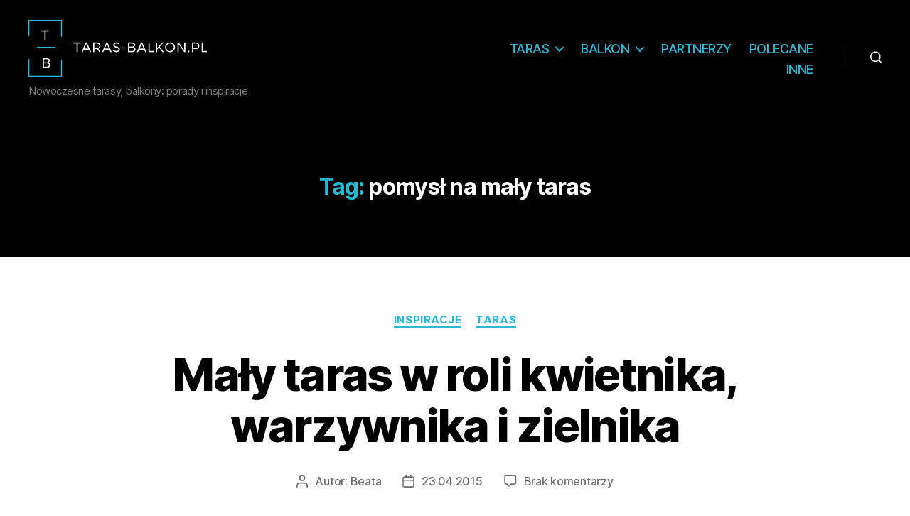

--- FILE ---
content_type: text/html; charset=UTF-8
request_url: https://taras-balkon.pl/tag/pomysl-na-maly-taras/
body_size: 13632
content:
<!DOCTYPE html>

<html class="no-js" lang="pl-PL">

	<head>

		<meta charset="UTF-8">
		<meta name="viewport" content="width=device-width, initial-scale=1.0" >

		<link rel="profile" href="https://gmpg.org/xfn/11">

		
<!-- Google Tag Manager for WordPress by gtm4wp.com -->
<script data-cfasync="false" data-pagespeed-no-defer>
	var gtm4wp_datalayer_name = "dataLayer";
	var dataLayer = dataLayer || [];
</script>
<!-- End Google Tag Manager for WordPress by gtm4wp.com -->
	<!-- This site is optimized with the Yoast SEO plugin v15.9 - https://yoast.com/wordpress/plugins/seo/ -->
	<title>pomysł na mały taras - Taras Balkon</title>
	<meta name="robots" content="index, follow, max-snippet:-1, max-image-preview:large, max-video-preview:-1" />
	<link rel="canonical" href="https://taras-balkon.pl/tag/pomysl-na-maly-taras/" />
	<meta property="og:locale" content="pl_PL" />
	<meta property="og:type" content="article" />
	<meta property="og:title" content="pomysł na mały taras - Taras Balkon" />
	<meta property="og:url" content="https://taras-balkon.pl/tag/pomysl-na-maly-taras/" />
	<meta property="og:site_name" content="Taras Balkon" />
	<script type="application/ld+json" class="yoast-schema-graph">{"@context":"https://schema.org","@graph":[{"@type":"WebSite","@id":"https://taras-balkon.pl/#website","url":"https://taras-balkon.pl/","name":"Taras Balkon","description":"Nowoczesne tarasy, balkony: porady i inspiracje","potentialAction":[{"@type":"SearchAction","target":"https://taras-balkon.pl/?s={search_term_string}","query-input":"required name=search_term_string"}],"inLanguage":"pl-PL"},{"@type":"CollectionPage","@id":"https://taras-balkon.pl/tag/pomysl-na-maly-taras/#webpage","url":"https://taras-balkon.pl/tag/pomysl-na-maly-taras/","name":"pomys\u0142 na ma\u0142y taras - Taras Balkon","isPartOf":{"@id":"https://taras-balkon.pl/#website"},"breadcrumb":{"@id":"https://taras-balkon.pl/tag/pomysl-na-maly-taras/#breadcrumb"},"inLanguage":"pl-PL","potentialAction":[{"@type":"ReadAction","target":["https://taras-balkon.pl/tag/pomysl-na-maly-taras/"]}]},{"@type":"BreadcrumbList","@id":"https://taras-balkon.pl/tag/pomysl-na-maly-taras/#breadcrumb","itemListElement":[{"@type":"ListItem","position":1,"item":{"@type":"WebPage","@id":"https://taras-balkon.pl/tag/pomysl-na-maly-taras/","url":"https://taras-balkon.pl/tag/pomysl-na-maly-taras/","name":"pomys\u0142 na ma\u0142y taras"}}]}]}</script>
	<!-- / Yoast SEO plugin. -->


<link rel='dns-prefetch' href='//cdnjs.cloudflare.com' />
<link rel='dns-prefetch' href='//s.w.org' />
<link rel="alternate" type="application/rss+xml" title="Taras Balkon &raquo; Kanał z wpisami" href="https://taras-balkon.pl/feed/" />
<link rel="alternate" type="application/rss+xml" title="Taras Balkon &raquo; Kanał z komentarzami" href="https://taras-balkon.pl/comments/feed/" />
<link rel="alternate" type="application/rss+xml" title="Taras Balkon &raquo; Kanał z wpisami otagowanymi jako pomysł na mały taras" href="https://taras-balkon.pl/tag/pomysl-na-maly-taras/feed/" />
		<script>
			window._wpemojiSettings = {"baseUrl":"https:\/\/s.w.org\/images\/core\/emoji\/13.0.1\/72x72\/","ext":".png","svgUrl":"https:\/\/s.w.org\/images\/core\/emoji\/13.0.1\/svg\/","svgExt":".svg","source":{"concatemoji":"https:\/\/taras-balkon.pl\/wp-includes\/js\/wp-emoji-release.min.js?ver=5.6.16"}};
			!function(e,a,t){var n,r,o,i=a.createElement("canvas"),p=i.getContext&&i.getContext("2d");function s(e,t){var a=String.fromCharCode;p.clearRect(0,0,i.width,i.height),p.fillText(a.apply(this,e),0,0);e=i.toDataURL();return p.clearRect(0,0,i.width,i.height),p.fillText(a.apply(this,t),0,0),e===i.toDataURL()}function c(e){var t=a.createElement("script");t.src=e,t.defer=t.type="text/javascript",a.getElementsByTagName("head")[0].appendChild(t)}for(o=Array("flag","emoji"),t.supports={everything:!0,everythingExceptFlag:!0},r=0;r<o.length;r++)t.supports[o[r]]=function(e){if(!p||!p.fillText)return!1;switch(p.textBaseline="top",p.font="600 32px Arial",e){case"flag":return s([127987,65039,8205,9895,65039],[127987,65039,8203,9895,65039])?!1:!s([55356,56826,55356,56819],[55356,56826,8203,55356,56819])&&!s([55356,57332,56128,56423,56128,56418,56128,56421,56128,56430,56128,56423,56128,56447],[55356,57332,8203,56128,56423,8203,56128,56418,8203,56128,56421,8203,56128,56430,8203,56128,56423,8203,56128,56447]);case"emoji":return!s([55357,56424,8205,55356,57212],[55357,56424,8203,55356,57212])}return!1}(o[r]),t.supports.everything=t.supports.everything&&t.supports[o[r]],"flag"!==o[r]&&(t.supports.everythingExceptFlag=t.supports.everythingExceptFlag&&t.supports[o[r]]);t.supports.everythingExceptFlag=t.supports.everythingExceptFlag&&!t.supports.flag,t.DOMReady=!1,t.readyCallback=function(){t.DOMReady=!0},t.supports.everything||(n=function(){t.readyCallback()},a.addEventListener?(a.addEventListener("DOMContentLoaded",n,!1),e.addEventListener("load",n,!1)):(e.attachEvent("onload",n),a.attachEvent("onreadystatechange",function(){"complete"===a.readyState&&t.readyCallback()})),(n=t.source||{}).concatemoji?c(n.concatemoji):n.wpemoji&&n.twemoji&&(c(n.twemoji),c(n.wpemoji)))}(window,document,window._wpemojiSettings);
		</script>
		<style>
img.wp-smiley,
img.emoji {
	display: inline !important;
	border: none !important;
	box-shadow: none !important;
	height: 1em !important;
	width: 1em !important;
	margin: 0 .07em !important;
	vertical-align: -0.1em !important;
	background: none !important;
	padding: 0 !important;
}
</style>
	<link rel='stylesheet' id='wp-block-library-css'  href='https://taras-balkon.pl/wp-includes/css/dist/block-library/style.min.css?ver=5.6.16' media='all' />
<link rel='stylesheet' id='contact-form-7-css'  href='https://taras-balkon.pl/wp-content/plugins/contact-form-7/includes/css/styles.css?ver=5.3.2' media='all' />
<link rel='stylesheet' id='post-plugin-css'  href='https://taras-balkon.pl/wp-content/plugins/post/post-plugin.css?ver=1' media='all' />
<link rel='stylesheet' id='fancybox-0-css'  href='https://taras-balkon.pl/wp-content/plugins/nextgen-gallery/products/photocrati_nextgen/modules/lightbox/static/fancybox/jquery.fancybox-1.3.4.css?ver=3.5.0' media='all' />
<link rel='stylesheet' id='parent-style-css'  href='https://taras-balkon.pl/wp-content/themes/twentytwenty/style.css?ver=5.6.16' media='all' />
<link rel='stylesheet' id='twentytwenty-style-css'  href='https://taras-balkon.pl/wp-content/themes/twentytwenty-child/style.css?ver=1.0.0' media='all' />
<style id='twentytwenty-style-inline-css'>
.color-accent,.color-accent-hover:hover,.color-accent-hover:focus,:root .has-accent-color,.has-drop-cap:not(:focus):first-letter,.wp-block-button.is-style-outline,a { color: #1b7eb0; }blockquote,.border-color-accent,.border-color-accent-hover:hover,.border-color-accent-hover:focus { border-color: #1b7eb0; }button,.button,.faux-button,.wp-block-button__link,.wp-block-file .wp-block-file__button,input[type="button"],input[type="reset"],input[type="submit"],.bg-accent,.bg-accent-hover:hover,.bg-accent-hover:focus,:root .has-accent-background-color,.comment-reply-link { background-color: #1b7eb0; }.fill-children-accent,.fill-children-accent * { fill: #1b7eb0; }:root .has-background-color,button,.button,.faux-button,.wp-block-button__link,.wp-block-file__button,input[type="button"],input[type="reset"],input[type="submit"],.wp-block-button,.comment-reply-link,.has-background.has-primary-background-color:not(.has-text-color),.has-background.has-primary-background-color *:not(.has-text-color),.has-background.has-accent-background-color:not(.has-text-color),.has-background.has-accent-background-color *:not(.has-text-color) { color: #ffffff; }:root .has-background-background-color { background-color: #ffffff; }body,.entry-title a,:root .has-primary-color { color: #000000; }:root .has-primary-background-color { background-color: #000000; }cite,figcaption,.wp-caption-text,.post-meta,.entry-content .wp-block-archives li,.entry-content .wp-block-categories li,.entry-content .wp-block-latest-posts li,.wp-block-latest-comments__comment-date,.wp-block-latest-posts__post-date,.wp-block-embed figcaption,.wp-block-image figcaption,.wp-block-pullquote cite,.comment-metadata,.comment-respond .comment-notes,.comment-respond .logged-in-as,.pagination .dots,.entry-content hr:not(.has-background),hr.styled-separator,:root .has-secondary-color { color: #6d6d6d; }:root .has-secondary-background-color { background-color: #6d6d6d; }pre,fieldset,input,textarea,table,table *,hr { border-color: #dbdbdb; }caption,code,code,kbd,samp,.wp-block-table.is-style-stripes tbody tr:nth-child(odd),:root .has-subtle-background-background-color { background-color: #dbdbdb; }.wp-block-table.is-style-stripes { border-bottom-color: #dbdbdb; }.wp-block-latest-posts.is-grid li { border-top-color: #dbdbdb; }:root .has-subtle-background-color { color: #dbdbdb; }body:not(.overlay-header) .primary-menu > li > a,body:not(.overlay-header) .primary-menu > li > .icon,.modal-menu a,.footer-menu a, .footer-widgets a,#site-footer .wp-block-button.is-style-outline,.wp-block-pullquote:before,.singular:not(.overlay-header) .entry-header a,.archive-header a,.header-footer-group .color-accent,.header-footer-group .color-accent-hover:hover { color: #237ca8; }.social-icons a,#site-footer button:not(.toggle),#site-footer .button,#site-footer .faux-button,#site-footer .wp-block-button__link,#site-footer .wp-block-file__button,#site-footer input[type="button"],#site-footer input[type="reset"],#site-footer input[type="submit"] { background-color: #237ca8; }.social-icons a,body:not(.overlay-header) .primary-menu ul,.header-footer-group button,.header-footer-group .button,.header-footer-group .faux-button,.header-footer-group .wp-block-button:not(.is-style-outline) .wp-block-button__link,.header-footer-group .wp-block-file__button,.header-footer-group input[type="button"],.header-footer-group input[type="reset"],.header-footer-group input[type="submit"] { color: #000000; }#site-header,.footer-nav-widgets-wrapper,#site-footer,.menu-modal,.menu-modal-inner,.search-modal-inner,.archive-header,.singular .entry-header,.singular .featured-media:before,.wp-block-pullquote:before { background-color: #000000; }.header-footer-group,body:not(.overlay-header) #site-header .toggle,.menu-modal .toggle { color: #ffffff; }body:not(.overlay-header) .primary-menu ul { background-color: #ffffff; }body:not(.overlay-header) .primary-menu > li > ul:after { border-bottom-color: #ffffff; }body:not(.overlay-header) .primary-menu ul ul:after { border-left-color: #ffffff; }.site-description,body:not(.overlay-header) .toggle-inner .toggle-text,.widget .post-date,.widget .rss-date,.widget_archive li,.widget_categories li,.widget cite,.widget_pages li,.widget_meta li,.widget_nav_menu li,.powered-by-wordpress,.to-the-top,.singular .entry-header .post-meta,.singular:not(.overlay-header) .entry-header .post-meta a { color: #7c7c7c; }.header-footer-group pre,.header-footer-group fieldset,.header-footer-group input,.header-footer-group textarea,.header-footer-group table,.header-footer-group table *,.footer-nav-widgets-wrapper,#site-footer,.menu-modal nav *,.footer-widgets-outer-wrapper,.footer-top { border-color: #262626; }.header-footer-group table caption,body:not(.overlay-header) .header-inner .toggle-wrapper::before { background-color: #262626; }
</style>
<link rel='stylesheet' id='twentytwenty-print-style-css'  href='https://taras-balkon.pl/wp-content/themes/twentytwenty/print.css?ver=1.0.0' media='print' />
<link rel='stylesheet' id='slb_core-css'  href='https://taras-balkon.pl/wp-content/plugins/simple-lightbox/client/css/app.css?ver=2.8.1' media='all' />
<script src='https://taras-balkon.pl/wp-includes/js/jquery/jquery.min.js?ver=3.5.1' id='jquery-core-js'></script>
<script src='https://taras-balkon.pl/wp-includes/js/jquery/jquery-migrate.min.js?ver=3.3.2' id='jquery-migrate-js'></script>
<script id='photocrati_ajax-js-extra'>
var photocrati_ajax = {"url":"https:\/\/taras-balkon.pl\/index.php?photocrati_ajax=1","wp_home_url":"https:\/\/taras-balkon.pl","wp_site_url":"https:\/\/taras-balkon.pl","wp_root_url":"https:\/\/taras-balkon.pl","wp_plugins_url":"https:\/\/taras-balkon.pl\/wp-content\/plugins","wp_content_url":"https:\/\/taras-balkon.pl\/wp-content","wp_includes_url":"https:\/\/taras-balkon.pl\/wp-includes\/","ngg_param_slug":"nggallery"};
</script>
<script src='https://taras-balkon.pl/wp-content/plugins/nextgen-gallery/products/photocrati_nextgen/modules/ajax/static/ajax.min.js?ver=3.5.0' id='photocrati_ajax-js'></script>
<script src='https://taras-balkon.pl/wp-content/themes/twentytwenty/assets/js/index.js?ver=1.0.0' id='twentytwenty-js-js' async></script>
<link rel="https://api.w.org/" href="https://taras-balkon.pl/wp-json/" /><link rel="alternate" type="application/json" href="https://taras-balkon.pl/wp-json/wp/v2/tags/8545" /><link rel="EditURI" type="application/rsd+xml" title="RSD" href="https://taras-balkon.pl/xmlrpc.php?rsd" />
<link rel="wlwmanifest" type="application/wlwmanifest+xml" href="https://taras-balkon.pl/wp-includes/wlwmanifest.xml" /> 
<meta name="generator" content="WordPress 5.6.16" />
<script type="text/javascript">
(function ()
{
    var s = document.createElement('script');
    s.type = 'text/javascript';
    s.async = true;
    s.src = 'http://i.po.st/share/script/post-widget.js#publisherKey=ppl064djr23ejb9sklq4';
    var x = document.getElementsByTagName('script')[0];
    x.parentNode.insertBefore(s, x);
})();
</script><link rel="stylesheet" href="https://taras-balkon.pl/wp-content/plugins/wp-page-numbers/classic/wp-page-numbers.css" type="text/css" media="screen" /><!-- <meta name="NextGEN" version="3.5.0" /> -->

<!-- Google Tag Manager for WordPress by gtm4wp.com -->
<!-- GTM Container placement set to footer -->
<script data-cfasync="false" data-pagespeed-no-defer type="text/javascript">
	var dataLayer_content = {"pagePostType":"post","pagePostType2":"tag-post"};
	dataLayer.push( dataLayer_content );
</script>
<script data-cfasync="false">
(function(w,d,s,l,i){w[l]=w[l]||[];w[l].push({'gtm.start':
new Date().getTime(),event:'gtm.js'});var f=d.getElementsByTagName(s)[0],
j=d.createElement(s),dl=l!='dataLayer'?'&l='+l:'';j.async=true;j.src=
'//www.googletagmanager.com/gtm.'+'js?id='+i+dl;f.parentNode.insertBefore(j,f);
})(window,document,'script','dataLayer','GTM-T48HTZH');
</script>
<!-- End Google Tag Manager -->
<!-- End Google Tag Manager for WordPress by gtm4wp.com -->	<script>document.documentElement.className = document.documentElement.className.replace( 'no-js', 'js' );</script>
	<style id="custom-background-css">
body.custom-background { background-color: #ffffff; }
</style>
	<link rel="icon" href="https://taras-balkon.pl/wp-content/uploads/2020/03/cropped-ikona_big-1-32x32.png" sizes="32x32" />
<link rel="icon" href="https://taras-balkon.pl/wp-content/uploads/2020/03/cropped-ikona_big-1-192x192.png" sizes="192x192" />
<link rel="apple-touch-icon" href="https://taras-balkon.pl/wp-content/uploads/2020/03/cropped-ikona_big-1-180x180.png" />
<meta name="msapplication-TileImage" content="https://taras-balkon.pl/wp-content/uploads/2020/03/cropped-ikona_big-1-270x270.png" />
		<style id="wp-custom-css">
			body:not(.overlay-header) .primary-menu > li > a, body:not(.overlay-header) .primary-menu > li > .icon, .modal-menu a, .footer-menu a, .footer-widgets a, #site-footer .wp-block-button.is-style-outline, .wp-block-pullquote:before, .singular:not(.overlay-header) .entry-header a, .archive-header a, .header-footer-group .color-accent, .header-footer-group .color-accent-hover:hover {    color: #28b9d4;}
.color-accent, .color-accent-hover:hover, .color-accent-hover:focus, :root .has-accent-color, .has-drop-cap:not(:focus):first-letter, .wp-block-button.is-style-outline, a {   color: #28b9d4;}
.primary-menu-wrapper > a, body .primary-menu > li > a {text-transform: uppercase}
.search-toggle .toggle-icon, .search-toggle svg {
    height: 1.9rem;    max-width: 1.6rem;    width: 1.6rem;}
.toggle-text {display:none}
.footer-menu li {    margin: 1.5rem 0 0 2.2rem;
    font-size: 1.7rem;    text-transform: uppercase;     font-weight: normal;}
.singular .entry-header {background: #111111}
.primary-menu ul a {text-transform: uppercase;    font-weight: 400; font-size: 92%;
}
.primary-menu ul li ul a {font-size: 85%;}
.wp-block-latest-posts__post-excerpt a {font-size: 70%;}

@media (max-width: 1440px) {
	.header-titles .site-description  {font-size: 1.5rem;}
}
@media (max-width: 1244px) {
	.header-titles .site-description  {font-size: 1.2rem;}
ul.primary-menu {    margin: -0.8rem 0 0 -4rem;}
	.primary-menu > li {    margin: 0.8rem 0 0 1.5rem;}
}
@media (max-width: 1024px) {
	.header-titles .site-description  {display:none}
ul.primary-menu {    margin: -0.8rem 0 0 -6rem;}
}
@media (max-width: 800px) {
.modal-menu > li > a, .modal-menu > li > .ancestor-wrapper > a {text-transform: uppercase;    font-weight: 400;}
	.modal-menu ul li a {text-transform: uppercase;    font-weight: 400;}
}

.nav-toggle .toggle-inner {
    padding: 1.3rem 0.5rem;
    height: 3.5rem;
    border: 1px #868686 solid; 
/*color: #28b9d4*/
}

.cn-button.wp-default {    background: #000;    border-radius: 1px;}		</style>
				
	
<script>
  (function(i,s,o,g,r,a,m){i['GoogleAnalyticsObject']=r;i[r]=i[r]||function(){
  (i[r].q=i[r].q||[]).push(arguments)},i[r].l=1*new Date();a=s.createElement(o),
  m=s.getElementsByTagName(o)[0];a.async=1;a.src=g;m.parentNode.insertBefore(a,m)
  })(window,document,'script','//www.google-analytics.com/analytics.js','ga');

  ga('create', 'UA-43078446-1', 'taras-balkon.pl');
  ga('require', 'displayfeatures');
  ga('send', 'pageview');
  setTimeout("ga('send','event','CzasUzytkownika','BezOdrzucen', 'Powyżej 10 sekund')",10000);

</script>

<meta name="google-site-verification" content="UZ53Ajq4jjAtwdA_HoSy5d4LGi--PjMrROxRWSCohq0" />
<link href="https://fonts.googleapis.com/css2?family=Lato:ital,wght@0,300;0,400;0,900;1,300;1,400;1,700&display=swap" rel="stylesheet">

<!-- Facebook Pixel Code -->
<script>
  !function(f,b,e,v,n,t,s)
  {if(f.fbq)return;n=f.fbq=function(){n.callMethod?
  n.callMethod.apply(n,arguments):n.queue.push(arguments)};
  if(!f._fbq)f._fbq=n;n.push=n;n.loaded=!0;n.version='2.0';
  n.queue=[];t=b.createElement(e);t.async=!0;
  t.src=v;s=b.getElementsByTagName(e)[0];
  s.parentNode.insertBefore(t,s)}(window, document,'script',
  'https://connect.facebook.net/en_US/fbevents.js');
  fbq('init', '907461352619757');
  fbq('track', 'PageView');
</script>
<noscript><img height="1" width="1" style="display:none"
  src="https://www.facebook.com/tr?id=907461352619757&ev=PageView&noscript=1"
/></noscript>
<script async src="https://securepubads.g.doubleclick.net/tag/js/gpt.js"></script>
<script>
  window.googletag = window.googletag || {cmd: []};
  googletag.cmd.push(function() {
    googletag.defineSlot('/29332518/bill', [[750, 200], [750, 100]], 'div-gpt-ad-1589233412682-0').addService(googletag.pubads());
     googletag.defineSlot('/29332518/pod_galeria', [[750, 300], [750, 200], [750, 100]], 'div-gpt-ad-1589235091159-0').addService(googletag.pubads());
    googletag.defineSlot('/29332518/rectangle1', [300, 250], 'div-gpt-ad-1589234137934-0').addService(googletag.pubads());
    googletag.defineSlot('/29332518/rectangle2', [300, 250], 'div-gpt-ad-1589234172581-0').addService(googletag.pubads());
    googletag.defineSlot('/29332518/trzeci_bill', [[750, 100], [750, 300], [750, 200]], 'div-gpt-ad-1589235016191-0').addService(googletag.pubads());
    googletag.defineSlot('/29332518/modul_1_300x100', [300, 100], 'div-gpt-ad-1589233941205-0').addService(googletag.pubads());
	googletag.defineSlot('/29332518/modul_2_300x100', [300, 100], 'div-gpt-ad-1589234003963-0').addService(googletag.pubads());
    googletag.pubads().enableSingleRequest();
    googletag.pubads().collapseEmptyDivs();
    googletag.enableServices();
  });
</script>
<link rel='stylesheet' id='ngg_trigger_buttons-css'  href='https://taras-balkon.pl/wp-content/plugins/nextgen-gallery/products/photocrati_nextgen/modules/nextgen_gallery_display/static/trigger_buttons.css?ver=3.5.0' media='all' />
<link rel='stylesheet' id='fontawesome_v4_shim_style-css'  href='https://use.fontawesome.com/releases/v5.3.1/css/v4-shims.css?ver=5.6.16' media='all' />
<link rel='stylesheet' id='fontawesome-css'  href='https://use.fontawesome.com/releases/v5.3.1/css/all.css?ver=5.6.16' media='all' />
<link rel='stylesheet' id='nextgen_basic_thumbnails_style-css'  href='https://taras-balkon.pl/wp-content/plugins/nextgen-gallery/products/photocrati_nextgen/modules/nextgen_basic_gallery/static/thumbnails/nextgen_basic_thumbnails.css?ver=3.5.0' media='all' />
<link rel='stylesheet' id='nextgen_pagination_style-css'  href='https://taras-balkon.pl/wp-content/plugins/nextgen-gallery/products/photocrati_nextgen/modules/nextgen_pagination/static/style.css?ver=3.5.0' media='all' />
<link rel='stylesheet' id='nggallery-css'  href='https://taras-balkon.pl/wp-content/ngg_styles/nggallery.css?ver=3.5.0' media='all' />
</head>

	<body class="archive tag tag-pomysl-na-maly-taras tag-8545 custom-background wp-custom-logo wp-embed-responsive enable-search-modal has-no-pagination showing-comments show-avatars footer-top-visible">

		<a class="skip-link screen-reader-text" href="#site-content">Przejdź do treści</a>
		<header id="site-header" class="header-footer-group" role="banner">

			<div class="header-inner section-inner">

				<div class="header-titles-wrapper">

					
						<button class="toggle search-toggle mobile-search-toggle" data-toggle-target=".search-modal" data-toggle-body-class="showing-search-modal" data-set-focus=".search-modal .search-field" aria-expanded="false">
							<span class="toggle-inner">
								<span class="toggle-icon">
									<svg class="svg-icon" aria-hidden="true" role="img" focusable="false" xmlns="http://www.w3.org/2000/svg" width="23" height="23" viewBox="0 0 23 23"><path d="M38.710696,48.0601792 L43,52.3494831 L41.3494831,54 L37.0601792,49.710696 C35.2632422,51.1481185 32.9839107,52.0076499 30.5038249,52.0076499 C24.7027226,52.0076499 20,47.3049272 20,41.5038249 C20,35.7027226 24.7027226,31 30.5038249,31 C36.3049272,31 41.0076499,35.7027226 41.0076499,41.5038249 C41.0076499,43.9839107 40.1481185,46.2632422 38.710696,48.0601792 Z M36.3875844,47.1716785 C37.8030221,45.7026647 38.6734666,43.7048964 38.6734666,41.5038249 C38.6734666,36.9918565 35.0157934,33.3341833 30.5038249,33.3341833 C25.9918565,33.3341833 22.3341833,36.9918565 22.3341833,41.5038249 C22.3341833,46.0157934 25.9918565,49.6734666 30.5038249,49.6734666 C32.7048964,49.6734666 34.7026647,48.8030221 36.1716785,47.3875844 C36.2023931,47.347638 36.2360451,47.3092237 36.2726343,47.2726343 C36.3092237,47.2360451 36.347638,47.2023931 36.3875844,47.1716785 Z" transform="translate(-20 -31)" /></svg>								</span>
								<span class="toggle-text">Search</span>
							</span>
						</button><!-- .search-toggle -->

					
					<div class="header-titles">

						<div class="site-logo faux-heading"><a href="https://taras-balkon.pl/" class="custom-logo-link" rel="home"><img width="251" height="80" src="https://taras-balkon.pl/wp-content/uploads/2020/03/logo_tb_100.png" class="custom-logo" alt="Taras Balkon" /></a><span class="screen-reader-text">Taras Balkon</span></div><div class="site-description">Nowoczesne tarasy, balkony: porady i inspiracje</div><!-- .site-description -->
					</div><!-- .header-titles -->

					<button class="toggle nav-toggle mobile-nav-toggle" data-toggle-target=".menu-modal"  data-toggle-body-class="showing-menu-modal" aria-expanded="false" data-set-focus=".close-nav-toggle">
						<span class="toggle-inner">
							<span class="toggle-icon">
								<svg class="svg-icon" aria-hidden="true" role="img" focusable="false" xmlns="http://www.w3.org/2000/svg" width="26" height="7" viewBox="0 0 26 7"><path fill-rule="evenodd" d="M332.5,45 C330.567003,45 329,43.4329966 329,41.5 C329,39.5670034 330.567003,38 332.5,38 C334.432997,38 336,39.5670034 336,41.5 C336,43.4329966 334.432997,45 332.5,45 Z M342,45 C340.067003,45 338.5,43.4329966 338.5,41.5 C338.5,39.5670034 340.067003,38 342,38 C343.932997,38 345.5,39.5670034 345.5,41.5 C345.5,43.4329966 343.932997,45 342,45 Z M351.5,45 C349.567003,45 348,43.4329966 348,41.5 C348,39.5670034 349.567003,38 351.5,38 C353.432997,38 355,39.5670034 355,41.5 C355,43.4329966 353.432997,45 351.5,45 Z" transform="translate(-329 -38)" /></svg>							</span>
							<span class="toggle-text">Menu</span>
						</span>
					</button><!-- .nav-toggle -->

				</div><!-- .header-titles-wrapper -->

				<div class="header-navigation-wrapper">

					
							<nav class="primary-menu-wrapper" aria-label="Horizontal" role="navigation">

								<ul class="primary-menu reset-list-style">

								<li id="menu-item-471" class="menu-item menu-item-type-taxonomy menu-item-object-category menu-item-has-children menu-item-471"><a href="https://taras-balkon.pl/taras/">Taras</a><span class="icon"></span>
<ul class="sub-menu">
	<li id="menu-item-418" class="menu-item menu-item-type-taxonomy menu-item-object-category menu-item-418"><a href="https://taras-balkon.pl/taras/budowa-materialy/">Budowa i materiały</a></li>
	<li id="menu-item-473" class="menu-item menu-item-type-taxonomy menu-item-object-category menu-item-473"><a href="https://taras-balkon.pl/taras/wyposazenie/">Wyposażenie</a></li>
	<li id="menu-item-425" class="menu-item menu-item-type-taxonomy menu-item-object-category menu-item-425"><a href="https://taras-balkon.pl/taras/inspiracje/">Inspiracje</a></li>
</ul>
</li>
<li id="menu-item-472" class="menu-item menu-item-type-taxonomy menu-item-object-category menu-item-has-children menu-item-472"><a href="https://taras-balkon.pl/balkon/">Balkon</a><span class="icon"></span>
<ul class="sub-menu">
	<li id="menu-item-13760" class="menu-item menu-item-type-taxonomy menu-item-object-category menu-item-13760"><a href="https://taras-balkon.pl/balkon/balkon-budowa-materialy/">Budowa i materiały</a></li>
	<li id="menu-item-13764" class="menu-item menu-item-type-taxonomy menu-item-object-category menu-item-13764"><a href="https://taras-balkon.pl/balkon/balkon-wyposazenie/">Wyposażenie</a></li>
	<li id="menu-item-13761" class="menu-item menu-item-type-taxonomy menu-item-object-category menu-item-13761"><a href="https://taras-balkon.pl/balkon/balkon-inspiracje/">Inspiracje</a></li>
</ul>
</li>
<li id="menu-item-13636" class="menu-item menu-item-type-post_type menu-item-object-page menu-item-13636"><a href="https://taras-balkon.pl/partnerzy-serwisu/">Partnerzy</a></li>
<li id="menu-item-13638" class="menu-item menu-item-type-taxonomy menu-item-object-category menu-item-13638"><a href="https://taras-balkon.pl/polecane/">Polecane</a></li>
<li id="menu-item-16997" class="menu-item menu-item-type-taxonomy menu-item-object-category menu-item-16997"><a href="https://taras-balkon.pl/inne/">Inne</a></li>

								</ul>

							</nav><!-- .primary-menu-wrapper -->

						
						<div class="header-toggles hide-no-js">

						
							<div class="toggle-wrapper search-toggle-wrapper">

								<button class="toggle search-toggle desktop-search-toggle" data-toggle-target=".search-modal" data-toggle-body-class="showing-search-modal" data-set-focus=".search-modal .search-field" aria-expanded="false">
									<span class="toggle-inner">
										<svg class="svg-icon" aria-hidden="true" role="img" focusable="false" xmlns="http://www.w3.org/2000/svg" width="23" height="23" viewBox="0 0 23 23"><path d="M38.710696,48.0601792 L43,52.3494831 L41.3494831,54 L37.0601792,49.710696 C35.2632422,51.1481185 32.9839107,52.0076499 30.5038249,52.0076499 C24.7027226,52.0076499 20,47.3049272 20,41.5038249 C20,35.7027226 24.7027226,31 30.5038249,31 C36.3049272,31 41.0076499,35.7027226 41.0076499,41.5038249 C41.0076499,43.9839107 40.1481185,46.2632422 38.710696,48.0601792 Z M36.3875844,47.1716785 C37.8030221,45.7026647 38.6734666,43.7048964 38.6734666,41.5038249 C38.6734666,36.9918565 35.0157934,33.3341833 30.5038249,33.3341833 C25.9918565,33.3341833 22.3341833,36.9918565 22.3341833,41.5038249 C22.3341833,46.0157934 25.9918565,49.6734666 30.5038249,49.6734666 C32.7048964,49.6734666 34.7026647,48.8030221 36.1716785,47.3875844 C36.2023931,47.347638 36.2360451,47.3092237 36.2726343,47.2726343 C36.3092237,47.2360451 36.347638,47.2023931 36.3875844,47.1716785 Z" transform="translate(-20 -31)" /></svg>										<span class="toggle-text">Search</span>
									</span>
								</button><!-- .search-toggle -->

							</div>

							
						</div><!-- .header-toggles -->
						
				</div><!-- .header-navigation-wrapper -->

			</div><!-- .header-inner -->

			<div class="search-modal cover-modal header-footer-group" data-modal-target-string=".search-modal">

	<div class="search-modal-inner modal-inner">

		<div class="section-inner">

			<form role="search" aria-label="Szukaj:" method="get" class="search-form" action="https://taras-balkon.pl/">
	<label for="search-form-1">
		<span class="screen-reader-text">Szukaj:</span>
		<input type="search" id="search-form-1" class="search-field" placeholder="Szukaj &hellip;" value="" name="s" />
	</label>
	<input type="submit" class="search-submit" value="Szukaj" />
</form>

			<button class="toggle search-untoggle close-search-toggle fill-children-current-color" data-toggle-target=".search-modal" data-toggle-body-class="showing-search-modal" data-set-focus=".search-modal .search-field" aria-expanded="false">
				<span class="screen-reader-text">Zamknij szukanie</span>
				<svg class="svg-icon" aria-hidden="true" role="img" focusable="false" xmlns="http://www.w3.org/2000/svg" width="16" height="16" viewBox="0 0 16 16"><polygon fill="" fill-rule="evenodd" points="6.852 7.649 .399 1.195 1.445 .149 7.899 6.602 14.352 .149 15.399 1.195 8.945 7.649 15.399 14.102 14.352 15.149 7.899 8.695 1.445 15.149 .399 14.102" /></svg>			</button><!-- .search-toggle -->

		</div><!-- .section-inner -->

	</div><!-- .search-modal-inner -->

</div><!-- .menu-modal -->

		</header><!-- #site-header -->

<!-- /29332518/bill -->
<div id='div-gpt-ad-1589233412682-0' class="center">
  <script>
    googletag.cmd.push(function() { googletag.display('div-gpt-ad-1589233412682-0'); });
  </script>
</div>

		
<div class="menu-modal cover-modal header-footer-group" data-modal-target-string=".menu-modal">

	<div class="menu-modal-inner modal-inner">

		<div class="menu-wrapper section-inner">

			<div class="menu-top">

				<button class="toggle close-nav-toggle fill-children-current-color" data-toggle-target=".menu-modal" data-toggle-body-class="showing-menu-modal" aria-expanded="false" data-set-focus=".menu-modal">
					<span class="toggle-text">Zamknij menu</span>
					<svg class="svg-icon" aria-hidden="true" role="img" focusable="false" xmlns="http://www.w3.org/2000/svg" width="16" height="16" viewBox="0 0 16 16"><polygon fill="" fill-rule="evenodd" points="6.852 7.649 .399 1.195 1.445 .149 7.899 6.602 14.352 .149 15.399 1.195 8.945 7.649 15.399 14.102 14.352 15.149 7.899 8.695 1.445 15.149 .399 14.102" /></svg>				</button><!-- .nav-toggle -->

				
					<nav class="mobile-menu" aria-label="Mobile" role="navigation">

						<ul class="modal-menu reset-list-style">

						<li class="menu-item menu-item-type-taxonomy menu-item-object-category menu-item-has-children menu-item-471"><div class="ancestor-wrapper"><a href="https://taras-balkon.pl/taras/">Taras</a><button class="toggle sub-menu-toggle fill-children-current-color" data-toggle-target=".menu-modal .menu-item-471 > .sub-menu" data-toggle-type="slidetoggle" data-toggle-duration="250" aria-expanded="false"><span class="screen-reader-text">Pokaż podmenu</span><svg class="svg-icon" aria-hidden="true" role="img" focusable="false" xmlns="http://www.w3.org/2000/svg" width="20" height="12" viewBox="0 0 20 12"><polygon fill="" fill-rule="evenodd" points="1319.899 365.778 1327.678 358 1329.799 360.121 1319.899 370.021 1310 360.121 1312.121 358" transform="translate(-1310 -358)" /></svg></button></div><!-- .ancestor-wrapper -->
<ul class="sub-menu">
	<li class="menu-item menu-item-type-taxonomy menu-item-object-category menu-item-418"><div class="ancestor-wrapper"><a href="https://taras-balkon.pl/taras/budowa-materialy/">Budowa i materiały</a></div><!-- .ancestor-wrapper --></li>
	<li class="menu-item menu-item-type-taxonomy menu-item-object-category menu-item-473"><div class="ancestor-wrapper"><a href="https://taras-balkon.pl/taras/wyposazenie/">Wyposażenie</a></div><!-- .ancestor-wrapper --></li>
	<li class="menu-item menu-item-type-taxonomy menu-item-object-category menu-item-425"><div class="ancestor-wrapper"><a href="https://taras-balkon.pl/taras/inspiracje/">Inspiracje</a></div><!-- .ancestor-wrapper --></li>
</ul>
</li>
<li class="menu-item menu-item-type-taxonomy menu-item-object-category menu-item-has-children menu-item-472"><div class="ancestor-wrapper"><a href="https://taras-balkon.pl/balkon/">Balkon</a><button class="toggle sub-menu-toggle fill-children-current-color" data-toggle-target=".menu-modal .menu-item-472 > .sub-menu" data-toggle-type="slidetoggle" data-toggle-duration="250" aria-expanded="false"><span class="screen-reader-text">Pokaż podmenu</span><svg class="svg-icon" aria-hidden="true" role="img" focusable="false" xmlns="http://www.w3.org/2000/svg" width="20" height="12" viewBox="0 0 20 12"><polygon fill="" fill-rule="evenodd" points="1319.899 365.778 1327.678 358 1329.799 360.121 1319.899 370.021 1310 360.121 1312.121 358" transform="translate(-1310 -358)" /></svg></button></div><!-- .ancestor-wrapper -->
<ul class="sub-menu">
	<li class="menu-item menu-item-type-taxonomy menu-item-object-category menu-item-13760"><div class="ancestor-wrapper"><a href="https://taras-balkon.pl/balkon/balkon-budowa-materialy/">Budowa i materiały</a></div><!-- .ancestor-wrapper --></li>
	<li class="menu-item menu-item-type-taxonomy menu-item-object-category menu-item-13764"><div class="ancestor-wrapper"><a href="https://taras-balkon.pl/balkon/balkon-wyposazenie/">Wyposażenie</a></div><!-- .ancestor-wrapper --></li>
	<li class="menu-item menu-item-type-taxonomy menu-item-object-category menu-item-13761"><div class="ancestor-wrapper"><a href="https://taras-balkon.pl/balkon/balkon-inspiracje/">Inspiracje</a></div><!-- .ancestor-wrapper --></li>
</ul>
</li>
<li class="menu-item menu-item-type-post_type menu-item-object-page menu-item-13636"><div class="ancestor-wrapper"><a href="https://taras-balkon.pl/partnerzy-serwisu/">Partnerzy</a></div><!-- .ancestor-wrapper --></li>
<li class="menu-item menu-item-type-taxonomy menu-item-object-category menu-item-13638"><div class="ancestor-wrapper"><a href="https://taras-balkon.pl/polecane/">Polecane</a></div><!-- .ancestor-wrapper --></li>
<li class="menu-item menu-item-type-taxonomy menu-item-object-category menu-item-16997"><div class="ancestor-wrapper"><a href="https://taras-balkon.pl/inne/">Inne</a></div><!-- .ancestor-wrapper --></li>

						</ul>

					</nav>

					
			</div><!-- .menu-top -->

			<div class="menu-bottom">

				
			</div><!-- .menu-bottom -->

		</div><!-- .menu-wrapper -->

	</div><!-- .menu-modal-inner -->

</div><!-- .menu-modal -->

<main id="site-content" role="main">

	
		<header class="archive-header has-text-align-center header-footer-group">

			<div class="archive-header-inner section-inner medium">

									<h1 class="archive-title"><span class="color-accent">Tag:</span> <span>pomysł na mały taras</span></h1>
				
				
			</div><!-- .archive-header-inner -->

		</header><!-- .archive-header -->

		
<article class="post-8504 post type-post status-publish format-standard has-post-thumbnail hentry category-inspiracje category-taras tag-aranzacja-tarasu tag-co-na-taras tag-jak-urzadzic-maly-taras tag-jak-urzadzic-taras tag-maly-taras tag-niewielki-taras tag-ogrod-na-tarasie tag-pomysl-na-maly-taras tag-pomysl-na-taras tag-pomysl-na-taras-galeria tag-pomysly-na-taras tag-warzywa-na-tarasie tag-ziola-na-tarasie" id="post-8504">

	<header class="entry-header has-text-align-center">

	<div class="entry-header-inner section-inner medium">

		
			<div class="entry-categories">
				<span class="screen-reader-text">Kategorie</span>
				<div class="entry-categories-inner">
					<a href="https://taras-balkon.pl/taras/inspiracje/" rel="category tag">Inspiracje</a> <a href="https://taras-balkon.pl/taras/" rel="category tag">Taras</a>				</div><!-- .entry-categories-inner -->
			</div><!-- .entry-categories -->

			<h2 class="entry-title heading-size-1"><a href="https://taras-balkon.pl/pomysl-na-maly-taras-taras-w-roli-ogrodu-kwiatowego-warzywnego-zielnika/">Mały taras w roli kwietnika, warzywnika i zielnika</a></h2>
		<div class="post-meta-wrapper post-meta-single post-meta-single-top">

			<ul class="post-meta">

									<li class="post-author meta-wrapper">
						<span class="meta-icon">
							<span class="screen-reader-text">Autor wpisu</span>
							<svg class="svg-icon" aria-hidden="true" role="img" focusable="false" xmlns="http://www.w3.org/2000/svg" width="18" height="20" viewBox="0 0 18 20"><path fill="" d="M18,19 C18,19.5522847 17.5522847,20 17,20 C16.4477153,20 16,19.5522847 16,19 L16,17 C16,15.3431458 14.6568542,14 13,14 L5,14 C3.34314575,14 2,15.3431458 2,17 L2,19 C2,19.5522847 1.55228475,20 1,20 C0.44771525,20 0,19.5522847 0,19 L0,17 C0,14.2385763 2.23857625,12 5,12 L13,12 C15.7614237,12 18,14.2385763 18,17 L18,19 Z M9,10 C6.23857625,10 4,7.76142375 4,5 C4,2.23857625 6.23857625,0 9,0 C11.7614237,0 14,2.23857625 14,5 C14,7.76142375 11.7614237,10 9,10 Z M9,8 C10.6568542,8 12,6.65685425 12,5 C12,3.34314575 10.6568542,2 9,2 C7.34314575,2 6,3.34314575 6,5 C6,6.65685425 7.34314575,8 9,8 Z" /></svg>						</span>
						<span class="meta-text">
							Autor: <a href="https://taras-balkon.pl/author/taras-balkon/">Beata</a>						</span>
					</li>
										<li class="post-date meta-wrapper">
						<span class="meta-icon">
							<span class="screen-reader-text">Data wpisu</span>
							<svg class="svg-icon" aria-hidden="true" role="img" focusable="false" xmlns="http://www.w3.org/2000/svg" width="18" height="19" viewBox="0 0 18 19"><path fill="" d="M4.60069444,4.09375 L3.25,4.09375 C2.47334957,4.09375 1.84375,4.72334957 1.84375,5.5 L1.84375,7.26736111 L16.15625,7.26736111 L16.15625,5.5 C16.15625,4.72334957 15.5266504,4.09375 14.75,4.09375 L13.3993056,4.09375 L13.3993056,4.55555556 C13.3993056,5.02154581 13.0215458,5.39930556 12.5555556,5.39930556 C12.0895653,5.39930556 11.7118056,5.02154581 11.7118056,4.55555556 L11.7118056,4.09375 L6.28819444,4.09375 L6.28819444,4.55555556 C6.28819444,5.02154581 5.9104347,5.39930556 5.44444444,5.39930556 C4.97845419,5.39930556 4.60069444,5.02154581 4.60069444,4.55555556 L4.60069444,4.09375 Z M6.28819444,2.40625 L11.7118056,2.40625 L11.7118056,1 C11.7118056,0.534009742 12.0895653,0.15625 12.5555556,0.15625 C13.0215458,0.15625 13.3993056,0.534009742 13.3993056,1 L13.3993056,2.40625 L14.75,2.40625 C16.4586309,2.40625 17.84375,3.79136906 17.84375,5.5 L17.84375,15.875 C17.84375,17.5836309 16.4586309,18.96875 14.75,18.96875 L3.25,18.96875 C1.54136906,18.96875 0.15625,17.5836309 0.15625,15.875 L0.15625,5.5 C0.15625,3.79136906 1.54136906,2.40625 3.25,2.40625 L4.60069444,2.40625 L4.60069444,1 C4.60069444,0.534009742 4.97845419,0.15625 5.44444444,0.15625 C5.9104347,0.15625 6.28819444,0.534009742 6.28819444,1 L6.28819444,2.40625 Z M1.84375,8.95486111 L1.84375,15.875 C1.84375,16.6516504 2.47334957,17.28125 3.25,17.28125 L14.75,17.28125 C15.5266504,17.28125 16.15625,16.6516504 16.15625,15.875 L16.15625,8.95486111 L1.84375,8.95486111 Z" /></svg>						</span>
						<span class="meta-text">
							<a href="https://taras-balkon.pl/pomysl-na-maly-taras-taras-w-roli-ogrodu-kwiatowego-warzywnego-zielnika/">23.04.2015</a>
						</span>
					</li>
										<li class="post-comment-link meta-wrapper">
						<span class="meta-icon">
							<svg class="svg-icon" aria-hidden="true" role="img" focusable="false" xmlns="http://www.w3.org/2000/svg" width="19" height="19" viewBox="0 0 19 19"><path d="M9.43016863,13.2235931 C9.58624731,13.094699 9.7823475,13.0241935 9.98476849,13.0241935 L15.0564516,13.0241935 C15.8581553,13.0241935 16.5080645,12.3742843 16.5080645,11.5725806 L16.5080645,3.44354839 C16.5080645,2.64184472 15.8581553,1.99193548 15.0564516,1.99193548 L3.44354839,1.99193548 C2.64184472,1.99193548 1.99193548,2.64184472 1.99193548,3.44354839 L1.99193548,11.5725806 C1.99193548,12.3742843 2.64184472,13.0241935 3.44354839,13.0241935 L5.76612903,13.0241935 C6.24715123,13.0241935 6.63709677,13.4141391 6.63709677,13.8951613 L6.63709677,15.5301903 L9.43016863,13.2235931 Z M3.44354839,14.766129 C1.67980032,14.766129 0.25,13.3363287 0.25,11.5725806 L0.25,3.44354839 C0.25,1.67980032 1.67980032,0.25 3.44354839,0.25 L15.0564516,0.25 C16.8201997,0.25 18.25,1.67980032 18.25,3.44354839 L18.25,11.5725806 C18.25,13.3363287 16.8201997,14.766129 15.0564516,14.766129 L10.2979143,14.766129 L6.32072889,18.0506004 C5.75274472,18.5196577 4.89516129,18.1156602 4.89516129,17.3790323 L4.89516129,14.766129 L3.44354839,14.766129 Z" /></svg>						</span>
						<span class="meta-text">
							<a href="https://taras-balkon.pl/pomysl-na-maly-taras-taras-w-roli-ogrodu-kwiatowego-warzywnego-zielnika/#respond">Brak komentarzy<span class="screen-reader-text"> do Mały taras w roli kwietnika, warzywnika i zielnika</span></a>						</span>
					</li>
					
			</ul><!-- .post-meta -->

		</div><!-- .post-meta-wrapper -->

		
	</div><!-- .entry-header-inner -->

</header><!-- .entry-header -->

	<figure class="featured-media">

		<div class="featured-media-inner section-inner medium">

			<img width="1000" height="600" src="https://taras-balkon.pl/wp-content/uploads/2015/04/maly-taras-1000x600.jpg" class="attachment-post-thumbnail size-post-thumbnail wp-post-image" alt="mały taras" loading="lazy" />
				<figcaption class="wp-caption-text">fot. Fotolia.com</figcaption>

				
		</div><!-- .featured-media-inner -->

	</figure><!-- .featured-media -->

	
	<div class="post-inner thin ">

		<div class="entry-content">

			<p>Najtrudniej urządzić <strong>mały taras</strong>, jeśli tworzy on jedyną strefę pośrednią między domem, a ogrodem. Takie tarasy spotyka się w &hellip; <a href="https://taras-balkon.pl/pomysl-na-maly-taras-taras-w-roli-ogrodu-kwiatowego-warzywnego-zielnika/" class="read-more">Więcej &rsaquo; </a></p>
		</div><!-- .entry-content -->

	</div><!-- .post-inner -->

	<div class="section-inner">
		
		<div class="post-meta-wrapper post-meta-single post-meta-single-bottom">

			<ul class="post-meta">

									<li class="post-tags meta-wrapper">
						<span class="meta-icon">
							<span class="screen-reader-text">Tagi</span>
							<svg class="svg-icon" aria-hidden="true" role="img" focusable="false" xmlns="http://www.w3.org/2000/svg" width="18" height="18" viewBox="0 0 18 18"><path fill="" d="M15.4496399,8.42490555 L8.66109799,1.63636364 L1.63636364,1.63636364 L1.63636364,8.66081885 L8.42522727,15.44178 C8.57869221,15.5954158 8.78693789,15.6817418 9.00409091,15.6817418 C9.22124393,15.6817418 9.42948961,15.5954158 9.58327627,15.4414581 L15.4486339,9.57610048 C15.7651495,9.25692435 15.7649133,8.74206554 15.4496399,8.42490555 Z M16.6084423,10.7304545 L10.7406818,16.59822 C10.280287,17.0591273 9.65554997,17.3181054 9.00409091,17.3181054 C8.35263185,17.3181054 7.72789481,17.0591273 7.26815877,16.5988788 L0.239976954,9.57887876 C0.0863319284,9.4254126 0,9.21716044 0,9 L0,0.818181818 C0,0.366312477 0.366312477,0 0.818181818,0 L9,0 C9.21699531,0 9.42510306,0.0862010512 9.57854191,0.239639906 L16.6084423,7.26954545 C17.5601275,8.22691012 17.5601275,9.77308988 16.6084423,10.7304545 Z M5,6 C4.44771525,6 4,5.55228475 4,5 C4,4.44771525 4.44771525,4 5,4 C5.55228475,4 6,4.44771525 6,5 C6,5.55228475 5.55228475,6 5,6 Z" /></svg>						</span>
						<span class="meta-text">
							<a href="https://taras-balkon.pl/tag/aranzacja-tarasu/" rel="tag">aranżacja tarasu</a>, <a href="https://taras-balkon.pl/tag/co-na-taras/" rel="tag">co na taras</a>, <a href="https://taras-balkon.pl/tag/jak-urzadzic-maly-taras/" rel="tag">jak urządzić mały taras</a>, <a href="https://taras-balkon.pl/tag/jak-urzadzic-taras/" rel="tag">jak urządzić taras</a>, <a href="https://taras-balkon.pl/tag/maly-taras/" rel="tag">mały taras</a>, <a href="https://taras-balkon.pl/tag/niewielki-taras/" rel="tag">niewielki taras</a>, <a href="https://taras-balkon.pl/tag/ogrod-na-tarasie/" rel="tag">ogród na tarasie</a>, <a href="https://taras-balkon.pl/tag/pomysl-na-maly-taras/" rel="tag">pomysł na mały taras</a>, <a href="https://taras-balkon.pl/tag/pomysl-na-taras/" rel="tag">pomysł na taras</a>, <a href="https://taras-balkon.pl/tag/pomysl-na-taras-galeria/" rel="tag">pomysł na taras galeria</a>, <a href="https://taras-balkon.pl/tag/pomysly-na-taras/" rel="tag">pomysły na taras</a>, <a href="https://taras-balkon.pl/tag/warzywa-na-tarasie/" rel="tag">warzywa na tarasie</a>, <a href="https://taras-balkon.pl/tag/ziola-na-tarasie/" rel="tag">zioła na tarasie</a>						</span>
					</li>
					
			</ul><!-- .post-meta -->

		</div><!-- .post-meta-wrapper -->

		
	</div><!-- .section-inner -->

	
</article><!-- .post -->

	
</main><!-- #site-content -->

 
 
<!-- /29332518/trzeci_bill -->
<div id='div-gpt-ad-1589235016191-0' class="center">
  <script>
    googletag.cmd.push(function() { googletag.display('div-gpt-ad-1589235016191-0'); });
  </script>
</div>
 
 
	<div class="footer-nav-widgets-wrapper header-footer-group">

		<div class="footer-inner section-inner">

							<div class="footer-top has-footer-menu">
					
						<nav aria-label="Stopka" role="navigation" class="footer-menu-wrapper">

							<ul class="footer-menu reset-list-style">
								<li id="menu-item-13655" class="menu-item menu-item-type-taxonomy menu-item-object-category menu-item-13655"><a href="https://taras-balkon.pl/taras/">Taras</a></li>
<li id="menu-item-13656" class="menu-item menu-item-type-taxonomy menu-item-object-category menu-item-13656"><a href="https://taras-balkon.pl/balkon/">Balkon</a></li>
<li id="menu-item-13657" class="menu-item menu-item-type-post_type menu-item-object-page menu-item-13657"><a href="https://taras-balkon.pl/partnerzy-serwisu/">Partnerzy</a></li>
<li id="menu-item-13658" class="menu-item menu-item-type-taxonomy menu-item-object-category menu-item-13658"><a href="https://taras-balkon.pl/polecane/">Polecane</a></li>
<li id="menu-item-13659" class="menu-item menu-item-type-taxonomy menu-item-object-category menu-item-13659"><a href="https://taras-balkon.pl/sklepy-internetowe/">Sklepy internetowe</a></li>
<li id="menu-item-248" class="menu-item menu-item-type-post_type menu-item-object-page menu-item-248"><a href="https://taras-balkon.pl/polityka-prywatnosci/">Polityka prywatności</a></li>
<li id="menu-item-249" class="menu-item menu-item-type-post_type menu-item-object-page menu-item-249"><a href="https://taras-balkon.pl/reklama/">Reklama</a></li>
<li id="menu-item-250" class="menu-item menu-item-type-post_type menu-item-object-page menu-item-250"><a href="https://taras-balkon.pl/regulamin/">Regulamin</a></li>
<li id="menu-item-251" class="menu-item menu-item-type-post_type menu-item-object-page menu-item-251"><a href="https://taras-balkon.pl/kontakt/">Kontakt</a></li>
							</ul>

						</nav><!-- .site-nav -->

														</div><!-- .footer-top -->

			
			
		</div><!-- .footer-inner -->

	</div><!-- .footer-nav-widgets-wrapper -->




			<footer id="site-footer" role="contentinfo" class="header-footer-group">

				<div class="section-inner">

					<div class="footer-credits">

						<p class="footer-copyright">&copy;
							2026							<a href="https://taras-balkon.pl/">Taras Balkon</a>
						</p><!-- .footer-copyright -->
					</div><!-- .footer-credits -->

					<a class="to-the-top" href="#site-header">
						<span class="to-the-top-long">
							Na górę <span class="arrow" aria-hidden="true">&uarr;</span>						</span><!-- .to-the-top-long -->
						<span class="to-the-top-short">
							W górę <span class="arrow" aria-hidden="true">&uarr;</span>						</span><!-- .to-the-top-short -->
					</a><!-- .to-the-top -->

				</div><!-- .section-inner -->

			</footer><!-- #site-footer -->

		<!-- ngg_resource_manager_marker --><script id='ngg_common-js-extra'>

var nextgen_lightbox_settings = {"static_path":"\/wp-content\/plugins\/nextgen-gallery\/products\/photocrati_nextgen\/modules\/lightbox\/static\/{placeholder}","context":"nextgen_and_wp_images"};
var galleries = {};
galleries.gallery_8515 = {"ID":8515,"post_password":"","menu_order":0,"source":"galleries","container_ids":["353"],"display_type":"photocrati-nextgen_basic_thumbnails","display_settings":{"override_thumbnail_settings":"0","thumbnail_width":"120","thumbnail_height":"90","thumbnail_crop":"1","images_per_page":"20","number_of_columns":"5","ajax_pagination":"0","show_all_in_lightbox":"0","use_imagebrowser_effect":"0","show_slideshow_link":"0","slideshow_link_text":"[Show slideshow]","display_view":"default-view.php","template":"","use_lightbox_effect":true,"display_no_images_error":1,"disable_pagination":0,"thumbnail_quality":"100","thumbnail_watermark":"0","ngg_triggers_display":"never","_errors":[],"show_piclens_link":"0","piclens_link_text":"[Show PicLens]"},"sortorder":["3641","3636","3640","3633","3634","3632","3637","3635","3638","3639"],"slug":"","order_by":"sortorder","order_direction":"ASC","returns":"included","maximum_entity_count":"500","exclusions":[],"entity_ids":[],"id_field":"ID","excluded_container_ids":[],"__defaults_set":true};
galleries.gallery_8515.wordpress_page_root = "https:\/\/taras-balkon.pl\/pomysl-na-maly-taras-taras-w-roli-ogrodu-kwiatowego-warzywnego-zielnika\/";
var nextgen_lightbox_settings = {"static_path":"\/wp-content\/plugins\/nextgen-gallery\/products\/photocrati_nextgen\/modules\/lightbox\/static\/{placeholder}","context":"nextgen_and_wp_images"};
galleries.gallery_8516 = {"ID":8516,"post_password":"","menu_order":0,"source":"galleries","container_ids":["355"],"display_type":"photocrati-nextgen_basic_thumbnails","display_settings":{"override_thumbnail_settings":"0","thumbnail_width":"120","thumbnail_height":"90","thumbnail_crop":"1","images_per_page":"20","number_of_columns":"5","ajax_pagination":"0","show_all_in_lightbox":"0","use_imagebrowser_effect":"0","show_slideshow_link":"0","slideshow_link_text":"[Show slideshow]","display_view":"default-view.php","template":"","use_lightbox_effect":true,"display_no_images_error":1,"disable_pagination":0,"thumbnail_quality":"100","thumbnail_watermark":"0","ngg_triggers_display":"never","_errors":[],"show_piclens_link":"0","piclens_link_text":"[Show PicLens]"},"sortorder":["3648","3647","3649","3650","3651"],"slug":"","order_by":"sortorder","order_direction":"ASC","returns":"included","maximum_entity_count":"500","exclusions":[],"entity_ids":[],"id_field":"ID","excluded_container_ids":[],"__defaults_set":true};
galleries.gallery_8516.wordpress_page_root = "https:\/\/taras-balkon.pl\/pomysl-na-maly-taras-taras-w-roli-ogrodu-kwiatowego-warzywnego-zielnika\/";
var nextgen_lightbox_settings = {"static_path":"\/wp-content\/plugins\/nextgen-gallery\/products\/photocrati_nextgen\/modules\/lightbox\/static\/{placeholder}","context":"nextgen_and_wp_images"};
</script>
<script src='https://taras-balkon.pl/wp-content/plugins/nextgen-gallery/products/photocrati_nextgen/modules/nextgen_gallery_display/static/common.js?ver=3.5.0' id='ngg_common-js'></script>
<script id='ngg_common-js-after'>
            var nggLastTimeoutVal = 1000;

			var nggRetryFailedImage = function(img) {
				setTimeout(function(){
					img.src = img.src;
				}, nggLastTimeoutVal);
			
				nggLastTimeoutVal += 500;
			}
        

            var nggLastTimeoutVal = 1000;

			var nggRetryFailedImage = function(img) {
				setTimeout(function(){
					img.src = img.src;
				}, nggLastTimeoutVal);
			
				nggLastTimeoutVal += 500;
			}
        
</script>
<script src='https://taras-balkon.pl/wp-content/plugins/nextgen-gallery/products/photocrati_nextgen/modules/lightbox/static/lightbox_context.js?ver=3.5.0' id='ngg_lightbox_context-js'></script>
<script src='https://cdnjs.cloudflare.com/ajax/libs/jquery-browser/0.1.0/jquery.browser.min.js?ver=3.5.0' id='fancybox-0-js'></script>
<script src='https://taras-balkon.pl/wp-content/plugins/nextgen-gallery/products/photocrati_nextgen/modules/lightbox/static/fancybox/jquery.easing-1.3.pack.js?ver=3.5.0' id='fancybox-1-js'></script>
<script src='https://taras-balkon.pl/wp-content/plugins/nextgen-gallery/products/photocrati_nextgen/modules/lightbox/static/fancybox/jquery.fancybox-1.3.4.pack.js?ver=3.5.0' id='fancybox-2-js'></script>
<script src='https://taras-balkon.pl/wp-content/plugins/nextgen-gallery/products/photocrati_nextgen/modules/lightbox/static/fancybox/nextgen_fancybox_init.js?ver=3.5.0' id='fancybox-3-js'></script>
<script src='https://taras-balkon.pl/wp-includes/js/wp-embed.min.js?ver=5.6.16' id='wp-embed-js'></script>
<script src='https://taras-balkon.pl/wp-content/plugins/nextgen-gallery/products/photocrati_nextgen/modules/nextgen_basic_gallery/static/thumbnails/nextgen_basic_thumbnails.js?ver=3.5.0' id='photocrati-nextgen_basic_thumbnails-js'></script>
<script src='https://use.fontawesome.com/releases/v5.3.1/js/v4-shims.js?ver=5.3.1' id='fontawesome_v4_shim-js'></script>
<script defer integrity="sha384-kW+oWsYx3YpxvjtZjFXqazFpA7UP/MbiY4jvs+RWZo2+N94PFZ36T6TFkc9O3qoB" crossorigin="anonymous" data-auto-replace-svg="false" data-keep-original-source="false" data-search-pseudo-elements src='https://use.fontawesome.com/releases/v5.3.1/js/all.js?ver=5.3.1' id='fontawesome-js'></script>

<!-- GTM Container placement set to footer -->
<!-- Google Tag Manager (noscript) -->
				<noscript><iframe src="https://www.googletagmanager.com/ns.html?id=GTM-T48HTZH" height="0" width="0" style="display:none;visibility:hidden" aria-hidden="true"></iframe></noscript>
<!-- End Google Tag Manager (noscript) --><div class='pw-float-left' style='position:fixed; margin-top:-9999px'><div pw:image='' class='pw-widget pw-counter-vertical pw-vertical' >
	<a class='pw-button-facebook pw-look-native' ></a>
	<a class='pw-button-googleplus pw-look-native' ></a>
	<a class='pw-button-twitter pw-look-native' ></a>
</div></div><script type="text/javascript" src='https://taras-balkon.pl/wp-content/plugins/post/js/post.vert.js'></script>	<script>
	/(trident|msie)/i.test(navigator.userAgent)&&document.getElementById&&window.addEventListener&&window.addEventListener("hashchange",function(){var t,e=location.hash.substring(1);/^[A-z0-9_-]+$/.test(e)&&(t=document.getElementById(e))&&(/^(?:a|select|input|button|textarea)$/i.test(t.tagName)||(t.tabIndex=-1),t.focus())},!1);
	</script>
	<script type="text/javascript" id="slb_context">/* <![CDATA[ */if ( !!window.jQuery ) {(function($){$(document).ready(function(){if ( !!window.SLB ) { {$.extend(SLB, {"context":["public","user_guest"]});} }})})(jQuery);}/* ]]> */</script>

	</body>
</html>


--- FILE ---
content_type: text/html; charset=utf-8
request_url: https://www.google.com/recaptcha/api2/aframe
body_size: 184
content:
<!DOCTYPE HTML><html><head><meta http-equiv="content-type" content="text/html; charset=UTF-8"></head><body><script nonce="0EkQzpMBY37YxVTautXl1g">/** Anti-fraud and anti-abuse applications only. See google.com/recaptcha */ try{var clients={'sodar':'https://pagead2.googlesyndication.com/pagead/sodar?'};window.addEventListener("message",function(a){try{if(a.source===window.parent){var b=JSON.parse(a.data);var c=clients[b['id']];if(c){var d=document.createElement('img');d.src=c+b['params']+'&rc='+(localStorage.getItem("rc::a")?sessionStorage.getItem("rc::b"):"");window.document.body.appendChild(d);sessionStorage.setItem("rc::e",parseInt(sessionStorage.getItem("rc::e")||0)+1);localStorage.setItem("rc::h",'1768565254120');}}}catch(b){}});window.parent.postMessage("_grecaptcha_ready", "*");}catch(b){}</script></body></html>

--- FILE ---
content_type: text/css
request_url: https://taras-balkon.pl/wp-content/themes/twentytwenty-child/style.css?ver=1.0.0
body_size: 2309
content:
/* 
Theme Name: Taras Balkon - TT Child 
Theme URL: http://taras-balkon.pl/
Description: Taras Balkon Theme.
Theme Author: JK
Author URL: http://taras-balkon.pl/
Template: twentytwenty 
Version: 1.0.0 
Text Domain: twentytwenty-child 
*/
.entry-content p, .entry-content ol, .entry-content ul, .entry-content dl, .entry-content dt, .entry-content .wp-block-latest-posts, .entry-content , .wp-block-latest-posts .wp-block-latest-posts__post-excerpt * {
    font-family: 'Lato', NonBreakingSpaceOverride, "Hoefler Text", Garamond, "Times New Roman", serif;
    letter-spacing: normal;
    font-weight: 300;
	letter-spacing: 0.25px;
}
body:not(.overlay-header) .primary-menu > li > a, body:not(.overlay-header) .primary-menu > li > .icon, .modal-menu a, .footer-menu a, .footer-widgets a, #site-footer .wp-block-button.is-style-outline, .wp-block-pullquote:before, .singular:not(.overlay-header) .entry-header a, .archive-header a, .header-footer-group .color-accent, .header-footer-group .color-accent-hover:hover {    color: #28b9d4;}
.color-accent, .color-accent-hover:hover, .color-accent-hover:focus, :root .has-accent-color, .has-drop-cap:not(:focus):first-letter, .wp-block-button.is-style-outline, a {   color: #28b9d4;}
.color-accent,.color-accent-hover:hover,.color-accent-hover:focus,:root .has-accent-color,.has-drop-cap:not(:focus):first-letter,.wp-block-button.is-style-outline,a { color: #1b7eb0; }
blockquote,.border-color-accent,.border-color-accent-hover:hover,.border-color-accent-hover:focus { border-color: #1b7eb0; }
button:not(.toggle),.button,.faux-button,.wp-block-button__link,.wp-block-file .wp-block-file__button,input[type="button"],input[type="reset"],input[type="submit"],.bg-accent,.bg-accent-hover:hover,.bg-accent-hover:focus,:root .has-accent-background-color,.comment-reply-link { background-color: #1b7eb0; }
wp-caption-text,.post-meta,.entry-content .wp-block-archives li,.entry-content .wp-block-categories li,.entry-content .wp-block-latest-posts li,.wp-block-latest-comments__comment-date,.wp-block-latest-posts__post-date,.wp-block-embed figcaption,.wp-block-image figcaption,.wp-block-pullquote cite,.comment-metadata,.comment-respond .comment-notes,.comment-respond .logged-in-as,.pagination .dots,.entry-content hr:not(.has-background),hr.styled-separator,:root .has-secondary-color { color: #6d6d6d; }
:root .has-secondary-background-color { background-color: #6d6d6d; }
pre,fieldset,input,textarea,table,table *,hr { border-color: #dbdbdb; }
caption,code,code,kbd,samp,.wp-block-table.is-style-stripes tbody tr:nth-child(odd),:root .has-subtle-background-background-color { background-color: #dbdbdb; }
.wp-block-table.is-style-stripes { border-bottom-color: #dbdbdb; }
.wp-block-latest-posts.is-grid li { border-top-color: #dbdbdb; }
:root .has-subtle-background-color { color: #dbdbdb; }
body:not(.overlay-header) .primary-menu > li > a,body:not(.overlay-header) .primary-menu > li > .icon,.modal-menu a,.footer-menu a, .footer-widgets a,#site-footer .wp-block-button.is-style-outline,.wp-block-pullquote:before,.singular:not(.overlay-header) .entry-header a,.archive-header a,.header-footer-group .color-accent,.header-footer-group .color-accent-hover:hover { color: #237ca8; }
.social-icons a,#site-footer button:not(.toggle),#site-footer .button,#site-footer .faux-button,#site-footer .wp-block-button__link,#site-footer .wp-block-file__button,#site-footer input[type="button"],#site-footer input[type="reset"],#site-footer input[type="submit"] { background-color: #237ca8; }
.social-icons a,body:not(.overlay-header) .primary-menu ul,.header-footer-group button,.header-footer-group .button,.header-footer-group .faux-button,.header-footer-group .wp-block-button:not(.is-style-outline) .wp-block-button__link,.header-footer-group .wp-block-file__button,.header-footer-group input[type="button"],.header-footer-group input[type="reset"],.header-footer-group input[type="submit"] { color: #000000; }
#site-header,.footer-nav-widgets-wrapper,#site-footer,.menu-modal,.menu-modal-inner,.search-modal-inner,.archive-header,.singular .entry-header,.singular .featured-media:before,.wp-block-pullquote:before { background-color: #000000; }
.header-footer-group,body:not(.overlay-header) #site-header .toggle,.menu-modal .toggle { color: #ffffff; }body:not(.overlay-header) .primary-menu ul { background-color: #ffffff; }
body:not(.overlay-header) .primary-menu > li > ul:after { border-bottom-color: #ffffff; }
body:not(.overlay-header) .primary-menu ul ul:after { border-left-color: #ffffff; }
.site-description,body:not(.overlay-header) .toggle-inner .toggle-text,.widget .post-date,.widget .rss-date,.widget_archive li,.widget_categories li,.widget cite,.widget_pages li,.widget_meta li,.widget_nav_menu li,.powered-by-wordpress,.to-the-top,.singular .entry-header .post-meta,.singular:not(.overlay-header) .entry-header .post-meta a { color: #7c7c7c; }
.header-footer-group pre,.header-footer-group fieldset,.header-footer-group input,.header-footer-group textarea,.header-footer-group table,.header-footer-group table *,.footer-nav-widgets-wrapper,#site-footer,.menu-modal nav *,.footer-widgets-outer-wrapper,.footer-top { border-color: #262626; }
.header-footer-group table caption,body:not(.overlay-header) .header-inner .toggle-wrapper::before { background-color: #262626; }
.metaslider {    max-width:1200px !important;     margin-top: -50px !important;}
.metaslider .caption-wrap {    background: transparent !important;    color: #111 !important;opacity: 0.95 !important; text-align: center; margin:0 auto; bottom: 30px !important; }
.metaslider .caption {font-weight: 800;  background: #fff !important;   line-height: 1.138888889; font-size: 6.0rem;      margin: 10px 50px !important; padding:6px 20px 10px !important;  letter-spacing: -0.04em; font-family: "Inter var", -apple-system, BlinkMacSystemFont, "Helvetica Neue", Helvetica, sans-serif;  /*  width: fit-content;*/  max-width: fit-content;}
.wp-block-latest-posts.is-grid li {border-top: 0px !important}
.center {margin:30px auto;text-align: center;}
#div-gpt-ad-1589235016191-0 {margin-bottom:0}
#div-gpt-ad-1589235016191-0 * {margin:0 auto;text-align: center;}
.home .entry-content h5, .category .entry-content h5 {    font-weight: 300;    text-transform: uppercase;    font-size: 75%;    background: #f1f1f1;    padding: 8px 20px;    width: fit-content !important;    letter-spacing: 2px;}
.wp-block-latest-posts__post-excerpt {    font-size: 17px;}
.header-titles .site-description {font-weight: 400;}
.wp-block-latest-posts.is-grid li {    margin-top: 1rem;padding-bottom: 1rem;padding-top: 0.5rem;}
 hr.styled-separator {color: #b0b0b0 !important}
 h2.comment-reply-title {    font-size: 2.5rem;}
 .comment-author {font-size: 2rem;}
 .singular .featured-media:before, .wp-block-pullquote:before {    background-color: #111111 !important;}


@media (min-width: 1220px) {
.entry-content > .alignfull {    margin-bottom: 5rem;    margin-top: 5rem;}
.entry-content > .wp-block-group.alignwide.has-background, .entry-content > .wp-block-group.alignfull.has-background {padding: 4rem 3rem; }
.entry-content > *:not(.alignwide):not(.alignfull):not(.alignleft):not(.alignright):not(.is-style-wide) {    max-width: 88rem;}
h1, .heading-size-1 {    font-size: 7.4rem;}
.singular .intro-text {    font-size: 2.5rem;}
}

@media (max-width: 1024px) {
	.metaslider .caption { line-height: 1; font-size: 5.0rem; margin: 0px 40px !important;  }
	.metaslider {   margin-top: 0px !important;}
	.singular .intro-text {    font-size: 2.5rem;}
}

@media (min-width: 700px) {
.wp-block-archives:not(.alignwide):not(.alignfull), .wp-block-categories:not(.alignwide):not(.alignfull), .wp-block-code, .wp-block-columns:not(.alignwide):not(.alignfull), .wp-block-cover:not(.alignwide):not(.alignfull):not(.alignleft):not(.alignright):not(.aligncenter), .wp-block-embed:not(.alignwide):not(.alignfull):not(.alignleft):not(.alignright):not(.aligncenter), .wp-block-gallery:not(.alignwide):not(.alignfull):not(.alignleft):not(.alignright):not(.aligncenter), .wp-block-group:not(.has-background):not(.alignwide):not(.alignfull), .wp-block-image:not(.alignwide):not(.alignfull):not(.alignleft):not(.alignright):not(.aligncenter), .wp-block-latest-comments:not(.aligncenter):not(.alignleft):not(.alignright), .wp-block-latest-posts:not(.aligncenter):not(.alignleft):not(.alignright), .wp-block-media-text:not(.alignwide):not(.alignfull), .wp-block-preformatted, .wp-block-pullquote:not(.alignwide):not(.alignfull):not(.alignleft):not(.alignright), .wp-block-quote, .wp-block-quote.is-large, .wp-block-quote.is-style-large, .wp-block-verse, .wp-block-video:not(.alignwide):not(.alignfull) {
    margin-bottom: 3rem;
    margin-top: 2rem;
}
}
@media (max-width: 600px) {
	.metaslider .caption { line-height: 0.9; font-size: 3.0rem; margin: 0px 25px !important;  }
	.metaslider .caption-wrap  {bottom: 15px !important; }
	.entry-content > .alignwide:not(.wp-block-group.has-background),
	.entry-content > .alignfull:not(.wp-block-group.has-background) {
		margin-bottom: 3rem;
		margin-top: 3rem;
	}
	}
@media (max-width: 380px) {
	.metaslider .caption { line-height: 0.88; font-size: 2.5rem; margin: 0px 20px !important;  padding:6px 10px 10px !important; }
	.metaslider .caption-wrap  {bottom: 15px !important; }
	.post-106 .entry-content a {}
	.entry-content > .alignfull:not(.wp-block-group.has-background) {
		margin-bottom: 3rem;
		margin-top: 3rem;
	}
}